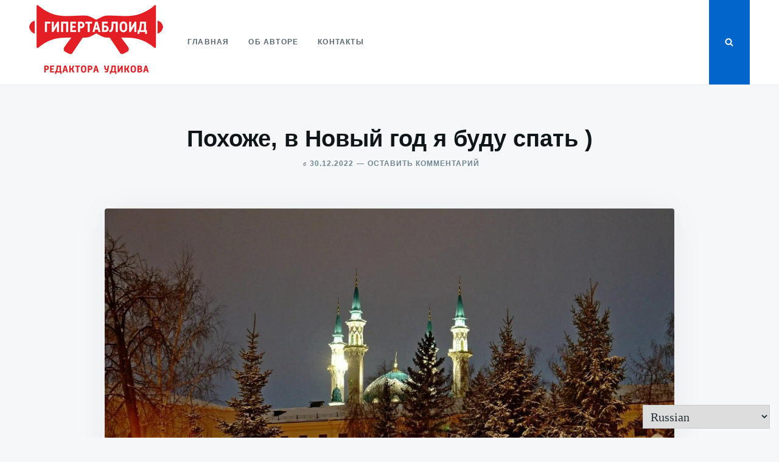

--- FILE ---
content_type: text/html; charset=utf-8
request_url: https://www.google.com/recaptcha/api2/aframe
body_size: 266
content:
<!DOCTYPE HTML><html><head><meta http-equiv="content-type" content="text/html; charset=UTF-8"></head><body><script nonce="woobbv7OYweszWe1EXNmUA">/** Anti-fraud and anti-abuse applications only. See google.com/recaptcha */ try{var clients={'sodar':'https://pagead2.googlesyndication.com/pagead/sodar?'};window.addEventListener("message",function(a){try{if(a.source===window.parent){var b=JSON.parse(a.data);var c=clients[b['id']];if(c){var d=document.createElement('img');d.src=c+b['params']+'&rc='+(localStorage.getItem("rc::a")?sessionStorage.getItem("rc::b"):"");window.document.body.appendChild(d);sessionStorage.setItem("rc::e",parseInt(sessionStorage.getItem("rc::e")||0)+1);localStorage.setItem("rc::h",'1768685586780');}}}catch(b){}});window.parent.postMessage("_grecaptcha_ready", "*");}catch(b){}</script></body></html>

--- FILE ---
content_type: text/css
request_url: https://udikov.com/wp-content/themes/justread/style.css?ver=1.0.0
body_size: 8319
content:
/*!
Theme Name: Justread
Theme URI: https://gretathemes.com/wordpress-themes/justread/
Author: GretaThemes
Author URI: https://gretathemes.com
Description: Justread is a clean and modern WordPress theme that focuses on reading experience. Justread has a grid layout with single column content. The theme uses system fonts and SVG for fast loading. Enjoy reading long content with comfortability.
Version: 10.0.9
License: GNU General Public License v2 or later
License URI: LICENSE
Text Domain: justread
Tags: one-column, grid-layout, custom-background, custom-logo, custom-menu, editor-style, featured-images, footer-widgets, post-formats, rtl-language-support, sticky-post, threaded-comments, translation-ready, blog

This theme, like WordPress, is licensed under the GPL.
Use it to make something cool, have fun, and share what you've learned with others.

JustRead is based on Underscores http://underscores.me/, (C) 2012-2016 Automattic, Inc.
Underscores is distributed under the terms of the GNU GPL v2 or later.

Normalizing styles have been helped along thanks to the fine work of
Nicolas Gallagher and Jonathan Neal http://necolas.github.io/normalize.css/
*/
/*--------------------------------------------------------------
>>> TABLE OF CONTENTS:
----------------------------------------------------------------
# Normalize
# Typography
# Elements
# Forms
# Navigation
	## Links
	## Menus
# Accessibility
# Alignments
# Clearings
# Widgets
# Content
	## Posts and pages
	## Comments
# Infinite scroll
# Media
	## Captions
	## Galleries
--------------------------------------------------------------*/
/*--------------------------------------------------------------
# Normalize
--------------------------------------------------------------*/
html {
	font-family: sans-serif;
	-webkit-text-size-adjust: 100%;
	-ms-text-size-adjust: 100%;
}

body {
	margin: 0;
}

article,
aside,
details,
figcaption,
figure,
footer,
header,
main,
menu,
nav,
section,
summary {
	display: block;
}

audio,
canvas,
progress,
video {
	display: inline-block;
	vertical-align: baseline;
}

audio:not([controls]) {
	display: none;
	height: 0;
}

[hidden],
template {
	display: none;
}

a {
	background-color: transparent;
}

a:active,
a:hover {
	outline: 0;
}

abbr[title] {
	border-bottom: 1px dotted;
}

b,
strong {
	font-weight: bold;
}

dfn {
	font-style: italic;
}

h1 {
	font-size: 2em;
	margin: 0.67em 0;
}

mark {
	background: #ff0;
	color: #000;
}

small {
	font-size: 80%;
}

sub,
sup {
	font-size: 75%;
	line-height: 0;
	position: relative;
	vertical-align: baseline;
}

sup {
	top: -0.5em;
}

sub {
	bottom: -0.25em;
}

img {
	border: 0;
}

svg:not(:root) {
	overflow: hidden;
}

figure {
	margin: 1em 40px;
}

hr {
	box-sizing: content-box;
	height: 0;
}

pre {
	overflow: auto;
}

code,
kbd,
pre,
samp {
	font-family: monospace, monospace;
	font-size: 1em;
}

button, .site-main #infinite-handle span button,
input,
optgroup,
select,
textarea {
	color: inherit;
	font: inherit;
	margin: 0;
}

button, .site-main #infinite-handle span button {
	overflow: visible;
}

button, .site-main #infinite-handle span button,
select {
	text-transform: none;
}

button, .site-main #infinite-handle span button,
html input[type="button"],
input[type="reset"],
input[type="submit"] {
	-webkit-appearance: button;
	cursor: pointer;
}

button[disabled], .site-main #infinite-handle span button[disabled],
html input[disabled] {
	cursor: default;
}

button::-moz-focus-inner, .site-main #infinite-handle span button::-moz-focus-inner,
input::-moz-focus-inner {
	border: 0;
	padding: 0;
}

input {
	line-height: normal;
}

input[type="checkbox"],
input[type="radio"] {
	box-sizing: border-box;
	padding: 0;
}

input[type="number"]::-webkit-inner-spin-button,
input[type="number"]::-webkit-outer-spin-button {
	height: auto;
}

input[type="search"]::-webkit-search-cancel-button,
input[type="search"]::-webkit-search-decoration {
	-webkit-appearance: none;
}

fieldset {
	border: 1px solid #c0c0c0;
	margin: 0 2px;
	padding: 0.35em 0.625em 0.75em;
}

legend {
	border: 0;
	padding: 0;
}

textarea {
	overflow: auto;
}

optgroup {
	font-weight: bold;
}

table {
	border-collapse: collapse;
	border-spacing: 0;
}

td,
th {
	padding: 0;
}

/*--------------------------------------------------------------
# Typography
--------------------------------------------------------------*/
body {
	color: #263238;
	font-family: Georgia, "Times New Roman", Times, serif;
	font-size: 20px;
	font-size: 1.25rem;
	line-height: 1.6;
}

h1, h2, h3, h4, h5, h6 {
	font-family: -apple-system, BlinkMacSystemFont, "avenir next", avenir, "helvetica neue", helvetica, ubuntu, roboto, noto, "segoe ui", arial, sans-serif;
	color: #0f161a;
	line-height: 1.25;
	clear: both;
	margin: 1.5em 0 .5em;
}

h1:first-child, h2:first-child, h3:first-child, h4:first-child, h5:first-child, h6:first-child {
	margin-top: 0;
}

h1 {
	font-size: 2.4em;
}

h2 {
	font-size: 1.8em;
}

h3 {
	font-size: 1.2em;
}

h4 {
	font-size: 1rem;
	text-transform: uppercase;
	letter-spacing: 1px;
}

h5 {
	font-size: .8em;
}

h6 {
	font-size: .7em;
}

p {
	margin: 0 0 1.6em;
}

p:last-child {
	margin-bottom: 0;
}

blockquote {
	font-size: 1.2em;
	font-style: italic;
	border-top: 4px solid currentColor;
	padding: 1em 0 0 2.5em;
	margin: 0 0 1.6em;
	position: relative;
}

blockquote:before {
	content: "\201C";
	position: absolute;
	left: 0;
	top: .06em;
	font-size: 3em;
	font-style: normal;
}

blockquote cite {
	display: block;
	margin-top: .8em;
	font-size: 14px;
	font-size: 0.875rem;
	text-transform: uppercase;
	font-family: -apple-system, BlinkMacSystemFont, "avenir next", avenir, "helvetica neue", helvetica, ubuntu, roboto, noto, "segoe ui", arial, sans-serif;
	font-style: normal;
	color: #6f8590;
}

blockquote cite:before {
	content: '\2014';
	margin-right: .5rem;
}

address {
	margin: 0 0 1.6em;
}

pre {
	background: #263238;
	font-family: "Courier 10 Pitch", Courier, monospace;
	font-size: .8em;
	line-height: 1.6;
	margin-bottom: 1.6em;
	overflow: auto;
	padding: 2em;
	color: #e3e6e8;
}

code, kbd, tt, var {
	font-family: Monaco, Consolas, "Andale Mono", "DejaVu Sans Mono", monospace;
	font-size: 0.84090145em;
}

abbr, acronym {
	border-bottom: 1px dotted #666;
	cursor: help;
}

mark, ins {
	background: #fff9c0;
	text-decoration: none;
}

big {
	font-size: 125%;
}

/*--------------------------------------------------------------
# Elements
--------------------------------------------------------------*/
html {
	box-sizing: border-box;
}

*,
*:before,
*:after {
	/* Inherit box-sizing to make it easier to change the property for components that leverage other behavior; see http://css-tricks.com/inheriting-box-sizing-probably-slightly-better-best-practice/ */
	box-sizing: inherit;
}

body {
	background: #f5f7f8;
	/* Fallback for when there is no custom background color defined. */
}

hr {
	background-color: rgba(38, 50, 56, 0.1);
	border: 0;
	height: 1px;
	margin-bottom: 1.6em;
}

ul, ol {
	margin: 0 0 1.6em;
}

li > ul,
li > ol {
	margin-bottom: 0;
}

dt {
	font-weight: bold;
}

dd {
	margin: 0 1.5em 1.6em;
}

img {
	height: auto;
	/* Make sure images are scaled correctly. */
	max-width: 100%;
	/* Adhere to container width. */
}

figure {
	margin: 0 0 1.6em;
	/* Extra wide images within figure tags don't overflow the content area. */
}

table {
	margin: 0 0 1.6em;
	width: 100%;
	font-size: 16px;
	font-size: 1rem;
}

th, td {
	padding: .5rem .75rem;
}

th:first-child, td:first-child {
	padding-left: 0;
}

th:last-child, td:last-child {
	padding-right: 0;
}

tr {
	border-bottom: 1px solid rgba(38, 50, 56, 0.1);
}

thead tr {
	border-width: .25rem;
}

thead th {
	text-transform: uppercase;
	text-align: left;
	font-family: -apple-system, BlinkMacSystemFont, "avenir next", avenir, "helvetica neue", helvetica, ubuntu, roboto, noto, "segoe ui", arial, sans-serif;
	font-size: 1rem;
}

/*--------------------------------------------------------------
# Forms
--------------------------------------------------------------*/
.button,
.wp-block-button__link, button, .site-main #infinite-handle span button,
input[type="button"],
input[type="reset"],
input[type="submit"] {
	display: inline-block;
	border: 1px solid;
	border-color: #06c;
	border-radius: 3px;
	background: #06c;
	color: #fff;
	font-size: 14px;
	font-size: 0.875rem;
	line-height: 1;
	padding: .75rem 1.25rem;
	transition: all .3s ease;
	font-family: -apple-system, BlinkMacSystemFont, "avenir next", avenir, "helvetica neue", helvetica, ubuntu, roboto, noto, "segoe ui", arial, sans-serif;
	font-weight: bold;
	text-transform: uppercase;
}

.button:hover,
.wp-block-button__link:hover,
button:hover,
.site-main #infinite-handle span button:hover,
input[type="button"]:hover,
input[type="reset"]:hover,
input[type="submit"]:hover {
	opacity: .8;
}

.button:hover {
	text-decoration: none;
}

input[type="text"],
input[type="email"],
input[type="url"],
input[type="password"],
input[type="search"],
input[type="number"],
input[type="tel"],
input[type="range"],
input[type="date"],
input[type="month"],
input[type="week"],
input[type="time"],
input[type="datetime"],
input[type="datetime-local"],
input[type="color"],
textarea {
	color: #666;
	border: 1px solid rgba(38, 50, 56, 0.1);
	border-radius: 3px;
	padding: .6875rem 1rem;
	line-height: 1;
	font-size: 16px;
	font-size: 1rem;
}

input[type="search"] {
	-webkit-appearance: textfield;
}

select {
	border: 1px solid rgba(38, 50, 56, 0.1);
	padding: .4rem .5rem;
}

textarea {
	width: 100%;
	line-height: inherit;
}

/*--------------------------------------------------------------
# Navigation
--------------------------------------------------------------*/
/*--------------------------------------------------------------
## Links
--------------------------------------------------------------*/
a {
	color: #06c;
	text-decoration: none;
	transition: all .3s;
}

a:hover {
	text-decoration: underline;
}

/*--------------------------------------------------------------
## Menus
--------------------------------------------------------------*/
/* Main navigation */
.main-navigation {
	text-transform: uppercase;
	font-size: 12px;
	font-size: 0.75rem;
	letter-spacing: .1em;
	font-weight: bold;
}

.main-navigation ul {
	display: none;
	list-style: none;
	margin: 0;
	padding-left: 0;
}

.main-navigation ul ul {
	box-shadow: 0 10px 20px rgba(38, 50, 56, 0.1);
	float: left;
	position: absolute;
	top: 101%;
	left: 0;
	z-index: 99999;
	background: #fff;
	width: 220px;
	-webkit-transform: translate3d(0, 10px, 0);
	        transform: translate3d(0, 10px, 0);
	opacity: 0;
	visibility: hidden;
	transition: all .3s;
}

.main-navigation ul ul ul {
	left: 100%;
	top: 0;
}

.main-navigation ul ul li {
	width: 100%;
}

.main-navigation ul ul a {
	border-bottom: 1px solid rgba(38, 50, 56, 0.1);
	padding-top: .75rem;
	padding-bottom: .75rem;
}

.main-navigation ul ul li:first-child > a {
	border-top-left-radius: 2px;
	border-top-right-radius: 2px;
}

.main-navigation ul ul li:last-child > a {
	border-bottom-left-radius: 2px;
	border-bottom-right-radius: 2px;
}

.main-navigation ul li:hover > ul,
.main-navigation ul li.focus > ul {
	-webkit-transform: translate3d(0, 0, 0);
	        transform: translate3d(0, 0, 0);
	opacity: 1;
	visibility: visible;
}

.main-navigation .menu-item-has-children > a::after,
.main-navigation .page_item_has_children > a::after {
	content: "";
	display: block;
	background: url(images/angle-down.svg) center right no-repeat;
	background-size: 12px 12px;
	width: 12px;
	height: 12px;
	position: absolute;
	z-index: 1001;
	right: 0;
	top: 50%;
	margin-top: -6px;
}

.main-navigation li .menu-item-has-children > a::after,
.main-navigation li .page_item_has_children > a::after {
	background-image: url(images/angle-right.svg);
	right: .75rem;
}

.main-navigation li {
	float: left;
	position: relative;
}

.main-navigation li:hover > a,
.main-navigation li.focus > a {
	color: inherit;
	border-color: #06c;
}

.main-navigation li li:hover > a,
.main-navigation li li.focus > a {
	color: inherit;
	border-color: rgba(38, 50, 56, 0.1);
}

.main-navigation a {
	display: block;
	text-decoration: none;
	padding: 24px 16px 21px;
	color: #586674;
	border-bottom: 3px solid transparent;
}

.main-navigation .current_page_item > a,
.main-navigation .current-menu-item > a,
.main-navigation .current_page_ancestor > a,
.main-navigation .current-menu-ancestor > a {
	color: inherit;
	border-color: #06c;
}

li .main-navigation .current_page_item > a, li
.main-navigation .current-menu-item > a, li
.main-navigation .current_page_ancestor > a, li
.main-navigation .current-menu-ancestor > a {
	border-color: rgba(38, 50, 56, 0.1);
}

.main-navigation li .current_page_item > a,
.main-navigation li .current-menu-item > a,
.main-navigation li .current_page_ancestor > a,
.main-navigation li .current-menu-ancestor > a {
	border-color: rgba(38, 50, 56, 0.1);
}

.menu-toggle {
	color: inherit;
	text-indent: -999em;
	margin-left: 4px;
	position: relative;
	padding: 0 0 0 1.25rem;
	background: transparent;
	border: none;
	font-weight: bold;
	font-size: 16px;
	font-size: 1rem;
}

.menu-toggle:before {
	content: "";
	position: absolute;
	left: 0;
	width: 100%;
	height: 0.9375rem;
	display: block;
	border-top: 0.5625rem double currentColor;
	border-bottom: 0.1875rem solid currentColor;
	transition: all .5s;
}

/* Small menu. */
.main-navigation.toggled .menu {
	position: absolute;
	right: 0;
	top: 101%;
	width: 100%;
}

.main-navigation.toggled ul {
	display: block;
	background: #fff;
	width: 100%;
	box-shadow: 0 10px 20px rgba(38, 50, 56, 0.1);
}

.main-navigation.toggled ul ul {
	visibility: visible;
	opacity: 1;
	position: static;
	float: none;
	-webkit-transform: none;
	        transform: none;
	box-shadow: none;
}

.main-navigation.toggled ul ul a {
	padding-left: 2rem;
}

.main-navigation.toggled ul ul ul a {
	padding-left: 4rem;
}

.main-navigation.toggled li {
	float: none;
}

.main-navigation.toggled li:hover a {
	border-color: rgba(38, 50, 56, 0.1);
}

.main-navigation.toggled a {
	padding-top: .75rem;
	padding-bottom: .75rem;
	border-bottom: 1px solid rgba(38, 50, 56, 0.1);
}

.main-navigation.toggled .menu-item-has-children > a:after,
.main-navigation.toggled .page_item_has_children > a:after {
	display: none;
}

@media (min-width: 768px) {
	.menu-toggle {
		display: none;
	}
	.main-navigation ul {
		display: block;
	}
}

/* Comment navigation */
.comment-navigation {
	overflow: hidden;
	font-family: -apple-system, BlinkMacSystemFont, "avenir next", avenir, "helvetica neue", helvetica, ubuntu, roboto, noto, "segoe ui", arial, sans-serif;
	font-size: 12px;
	font-size: 0.75rem;
	margin: 1rem 0;
}

.comment-navigation a {
	color: #6f8590;
}

.comment-list + .comment-navigation {
	margin: -3rem 0 2rem;
}

.comment-navigation .nav-previous {
	float: left;
}

.comment-navigation .nav-next {
	float: right;
	text-align: right;
}

/* Posts pagination */
.pagination {
	padding: 3rem 3rem 0;
	text-align: center;
	font-family: -apple-system, BlinkMacSystemFont, "avenir next", avenir, "helvetica neue", helvetica, ubuntu, roboto, noto, "segoe ui", arial, sans-serif;
	font-size: 12px;
	font-size: 0.75rem;
	line-height: 1;
	font-weight: bold;
}

a.page-numbers {
	background: #e2e6e9;
	padding: .75rem 1rem;
	border-radius: 2px;
	color: inherit;
	transition: all .2s;
	margin: 0 2px;
}

a.page-numbers:hover {
	text-decoration: none;
	background: #6f8590;
	color: #fff;
}

.current {
	background: none;
	color: inherit;
	background: #fff;
	line-height: 1;
	padding: .75rem 1rem;
	border-radius: 2px;
	border: 1px solid #e2e6e9;
}

/* Single post navigation */
.post-navigation {
	margin-top: 1.5rem;
}

.adjacent {
	padding: 1.5rem;
}

@media (min-width: 768px) {
	.post-navigation .nav-links {
		display: flex;
		justify-content: center;
		margin-left: -3rem;
	}
	.adjacent {
		display: flex;
		width: 50%;
		padding: 1.5rem 0 1.5rem 3rem;
	}
}

/*--------------------------------------------------------------
# Accessibility
--------------------------------------------------------------*/
/* Text meant only for screen readers. */
.screen-reader-text {
	clip: rect(1px, 1px, 1px, 1px);
	position: absolute !important;
	height: 1px;
	width: 1px;
	overflow: hidden;
	word-wrap: normal !important;
	/* Many screen reader and browser combinations announce broken words as they would appear visually. */
}

.screen-reader-text:focus {
	background-color: #f1f1f1;
	border-radius: 3px;
	box-shadow: 0 0 2px 2px rgba(0, 0, 0, 0.6);
	clip: auto !important;
	color: #21759b;
	display: block;
	font-size: 14px;
	font-size: 0.875rem;
	font-weight: bold;
	height: auto;
	left: 5px;
	line-height: normal;
	padding: 15px 23px 14px;
	text-decoration: none;
	top: 5px;
	width: auto;
	z-index: 100000;
	/* Above WP toolbar. */
}

/* Do not show the outline on the skip link target. */
#content[tabindex="-1"]:focus {
	outline: 0;
}

/*--------------------------------------------------------------
# Alignments
--------------------------------------------------------------*/
.alignleft {
	display: inline;
	float: left;
	margin: 1em 1.5em .5em 0;
}

.alignleft.wp-caption {
	margin-bottom: .5em;
}

.alignright {
	display: inline;
	float: right;
	margin: 1em 0 .5em 1.5em;
}

.alignright.wp-caption {
	margin-bottom: .5em;
}

.aligncenter {
	clear: both;
	display: block;
	margin-left: auto;
	margin-right: auto;
}

/*--------------------------------------------------------------
# Clearings
--------------------------------------------------------------*/
.clear:before,
.clear:after,
.entry-content:before,
.entry-content:after,
.comment-content:before,
.comment-content:after,
.site-header:before,
.site-header:after,
.site-content:before,
.site-content:after,
.site-footer:before,
.site-footer:after {
	content: "";
	display: table;
	table-layout: fixed;
}

.clear:after,
.entry-content:after,
.comment-content:after,
.site-header:after,
.site-content:after,
.site-footer:after {
	clear: both;
}

/*--------------------------------------------------------------
# Grids
--------------------------------------------------------------*/
.grid {
	display: flex;
	flex-wrap: wrap;
	padding: 0 .5rem;
}

.grid > * {
	padding: .5rem;
	width: 100%;
}

@media (min-width: 768px) {
	.grid {
		padding: 0 1.5rem;
	}
	.grid > * {
		padding: 1.5rem;
	}
	.grid--2 > *,
	.grid--3 > *,
	.grid--4 > * {
		width: 50%;
	}
}

@media (min-width: 1024px) {
	.grid--4 > *,
	.grid--3 > * {
		width: 33.3333%;
	}
}

@media (min-width: 1280px) {
	.grid--4 > * {
		width: 25%;
	}
}

/*--------------------------------------------------------------
# Widgets
--------------------------------------------------------------*/
.widget {
	/* Make sure select elements fit in widgets. */
}

.widget select {
	width: 100%;
	padding: .6875rem 1rem;
}

.widget ul {
	list-style: none;
	padding-left: 0;
}

.widget li {
	margin-bottom: .5rem;
}

.widget li ul {
	margin-top: .5rem;
}

.widget li li {
	padding-left: 0.8rem;
}

.widget-title {
	font-size: 14px;
	font-size: 0.875rem;
	margin-bottom: 1.5rem;
	border-bottom: 1px solid rgba(38, 50, 56, 0.1);
	padding-bottom: .5rem;
}

.search-field {
	width: 100%;
}

.widget_wpcom_social_media_icons_widget a {
	color: inherit;
	font-size: 20px;
	font-size: 1.25rem;
}

.widget_wpcom_social_media_icons_widget a:hover {
	color: #263238;
}

/* Calendar widget */
#next {
	text-align: right;
}

/*--------------------------------------------------------------
# Content
--------------------------------------------------------------*/
/* Search form */
.form-wrapper {
	height: 0;
	background: #06c;
	padding: 0 2rem;
	transition: all .3s;
	position: relative;
	z-index: 1;
}

@media (min-width: 768px) {
	.form-wrapper {
		padding-left: 6rem;
		padding-right: 6rem;
	}
}

.form-wrapper.is-visible {
	height: auto;
	padding-top: 6rem;
	padding-bottom: 6rem;
}

.form-wrapper.is-visible .search-close {
	display: inline-block;
}

.form-wrapper .search-close {
	position: absolute;
	top: 0;
	right: 0;
	font-size: 32px;
	font-size: 2rem;
	background: none;
	border: none;
	display: none;
}

@media (min-width: 768px) {
	.form-wrapper .search-close {
		top: 2rem;
		right: 2rem;
	}
}

.form-wrapper .search-field {
	font-size: 28.8px;
	font-size: 1.8rem;
	font-family: -apple-system, BlinkMacSystemFont, "avenir next", avenir, "helvetica neue", helvetica, ubuntu, roboto, noto, "segoe ui", arial, sans-serif;
	background: none;
	color: #fff;
	border: none;
	border-radius: 0;
	border-bottom: 1px solid #fff;
	width: 30em;
	max-width: 100%;
	margin: 0 auto;
	display: block;
	padding-left: 0;
	padding-right: 0;
}

.form-wrapper .search-field:focus {
	outline: none;
}

.form-wrapper .search-field::-webkit-input-placeholder {
	color: #fff;
	opacity: .3;
}

.form-wrapper .search-field:-ms-input-placeholder {
	color: #fff;
	opacity: .3;
}

.form-wrapper .search-field::-ms-input-placeholder {
	color: #fff;
	opacity: .3;
}

.form-wrapper .search-field::placeholder {
	color: #fff;
	opacity: .3;
}

.search-field {
	max-width: 30em;
}

/* Header */
.site-header {
	font-family: -apple-system, BlinkMacSystemFont, "avenir next", avenir, "helvetica neue", helvetica, ubuntu, roboto, noto, "segoe ui", arial, sans-serif;
	display: flex;
	justify-content: space-between;
	align-items: stretch;
	background: #fff;
	border-bottom: 1px solid rgba(38, 50, 56, 0.1);
	padding: 0 1rem;
	margin-bottom: 4rem;
	position: relative;
	z-index: 2;
}

@media (min-width: 768px) {
	.site-header {
		padding: 0 3rem;
	}
}

.social-icons {
	display: flex;
	align-items: stretch;
}

.social-icons .jetpack-social-navigation {
	display: none;
}

@media (min-width: 1024px) {
	.social-icons .jetpack-social-navigation {
		display: flex;
		align-items: center;
	}
}

.social-icons .jetpack-social-navigation ul {
	margin: -7px 12px 0 0;
}

.social-icons .jetpack-social-navigation li {
	margin-right: 4px;
}

.social-icons .jetpack-social-navigation a {
	color: inherit;
}

.social-icons .jetpack-social-navigation a:hover {
	color: #06c;
}

.social-icons .search-toggle {
	border-radius: 0;
	padding-left: 1.6rem;
	padding-right: 1.6rem;
}

@media (max-width: 767px) {
	.social-icons .search-toggle {
		border: none;
		background: none;
		color: inherit;
		padding-left: 6px;
		padding-right: 6px;
	}
}

.navbar {
	display: flex;
	align-items: center;
	flex: 1;
}

.site-branding {
	margin: .5rem 1.5rem .5rem 0;
}

.site-title {
	margin: 0;
	font-size: 1.2em;
	font-weight: bold;
	line-height: 1.25;
}

.site-title a {
	text-decoration: none;
	color: #0f161a;
}

.site-description {
	font-size: 12px;
	font-size: 0.75rem;
	color: #586674;
	font-weight: bold;
}

/*--------------------------------------------------------------
## Posts and pages
--------------------------------------------------------------*/
.site-content {
	max-width: 100%;
	margin: 0 auto;
}

.icon {
	display: inline-block;
	width: 1em;
	height: 1em;
	stroke-width: 0;
	stroke: currentColor;
	fill: currentColor;
}

/* Card */
.card {
	border-radius: 4px;
	box-shadow: 0 2px 4px rgba(38, 50, 56, 0.05);
	background: #fff;
	position: relative;
	transition: all .3s ease;
	width: 100%;
}

.card:hover {
	box-shadow: 0 8px 16px rgba(38, 50, 56, 0.1);
}

.card:hover .card__media img {
	-webkit-transform: scale(1.1);
	        transform: scale(1.1);
}

.card__body {
	padding: 1.5rem 2rem;
}

.card__subtitle {
	font-size: 12px;
	font-size: 0.75rem;
	color: #6f8590;
	text-transform: uppercase;
	font-family: -apple-system, BlinkMacSystemFont, "avenir next", avenir, "helvetica neue", helvetica, ubuntu, roboto, noto, "segoe ui", arial, sans-serif;
	letter-spacing: 1px;
}

.card__subtitle.cat-links {
	padding: 0;
	float: left;
	width: auto;
}

.card__title {
	font-size: 1.2em;
	margin: 0 0 8px;
	word-wrap: break-word;
}

.card__title a {
	color: inherit;
}

.card__content {
	clear: both;
	font-size: 16px;
	font-size: 1rem;
}

.card__media {
	display: block;
	overflow: hidden;
	border-radius: 4px 4px 0 0;
}

.card__media img {
	display: block;
	width: 100%;
	transition: all .3s ease;
}

.card__footer {
	font-size: 12px;
	font-size: 0.75rem;
	font-family: -apple-system, BlinkMacSystemFont, "avenir next", avenir, "helvetica neue", helvetica, ubuntu, roboto, noto, "segoe ui", arial, sans-serif;
	display: flex;
	justify-content: space-between;
	align-items: center;
}

.card__footer img {
	vertical-align: middle;
	border-radius: 50%;
	margin-right: 3px;
}

.card__footer a {
	color: #6f8590;
}

.card__footer .byline,
.card__footer .posted-on {
	margin-top: 24px;
	margin-bottom: -3px;
}

.card a:hover {
	color: #06c;
	text-decoration: none;
}

.icon-bookmark {
	display: none;
}

.sticky .icon-bookmark {
	display: inline-block;
	position: absolute;
	top: 1rem;
	right: 1rem;
	fill: #c2ccd0;
}

/* Archive page */
.hfeed .site-content {
	max-width: 1280px;
}

.hfeed.error404 .site-content {
	max-width: 58.5rem;
	padding: 2rem;
}

.hfeed .format-quote blockquote {
	font-size: 1.5em;
	border-top: none;
	margin-bottom: 0;
	text-align: center;
	padding: 1em;
}

.hfeed .format-quote blockquote > * {
	position: relative;
	z-index: 2;
}

.hfeed .format-quote blockquote:before {
	top: 50%;
	left: 50%;
	margin-top: -39px;
	margin-left: -39px;
	font-size: 8em;
	color: rgba(38, 50, 56, 0.1);
	z-index: 1;
	line-height: 1;
}

.hfeed .format-quote blockquote cite {
	font-size: 12px;
	font-size: 0.75rem;
	position: absolute;
	left: -1.5rem;
	bottom: -2.7rem;
}

.hfeed .format-quote blockquote cite a {
	color: inherit;
}

.hfeed .format-quote blockquote cite a:hover {
	color: #06c;
}

.hfeed .format-quote .card__footer {
	display: block;
	text-align: right;
}

.hfeed .format-quote .byline {
	display: none;
}

.page-header {
	margin: 3rem;
	padding: 2rem;
	background: #e2e6e9;
	border-radius: 4px;
}

.page-title {
	font-size: 1.2em;
	margin: 0;
}

.archive-description {
	font-size: 16px;
	font-size: 1rem;
	margin-top: .5em;
}

.updated:not(.published) {
	display: none;
}

.page-links {
	clear: both;
}

/* Single posts and pages */
.page .site-content,
.single .site-content {
	width: 58.5rem;
}

.page .hentry,
.single .hentry {
	padding: 0;
}

.page .entry-header,
.single .entry-header {
	margin-bottom: 4rem;
	text-align: center;
}

.page .entry-title,
.single .entry-title {
	margin: 0 0 8px;
	word-wrap: break-word;
	font-size: 28.8px;
	font-size: 1.8rem;
}

@media (max-width: 959px) {
	.page .entry-title,
	.single .entry-title {
		padding: 0 10px;
	}
}

@media (min-width: 768px) {
	.page .entry-title,
	.single .entry-title {
		font-size: 38.4px;
		font-size: 2.4rem;
	}
}

.page .entry-meta,
.single .entry-meta {
	font-weight: bold;
	font-size: 12px;
	font-size: 0.75rem;
	text-transform: uppercase;
	letter-spacing: 1px;
	color: #6f8590;
}

.page .entry-meta a,
.single .entry-meta a {
	font-family: -apple-system, BlinkMacSystemFont, "avenir next", avenir, "helvetica neue", helvetica, ubuntu, roboto, noto, "segoe ui", arial, sans-serif;
	color: #6f8590;
}

.page .entry-meta .on,
.single .entry-meta .on {
	font-style: italic;
	font-weight: normal;
	text-transform: none;
	margin: 0 5px;
}

.page .entry-meta .comments-link:before,
.single .entry-meta .comments-link:before {
	content: '\2014';
	display: inline-block;
	margin: 0 5px;
}

.page .entry-meta .avatar,
.single .entry-meta .avatar {
	border-radius: 50%;
	vertical-align: middle;
	margin-right: 5px;
}

.page .entry-body,
.single .entry-body {
	background: #fff;
	border-radius: 4px;
	box-shadow: 0 7px 50px 0 rgba(38, 50, 56, 0.07);
	padding: 2rem;
	position: relative;
}

.page .entry-media,
.single .entry-media {
	position: relative;
	margin: -2rem -2rem 4rem;
}

@media (min-width: 768px) {
	.page .entry-media,
	.single .entry-media {
		margin: -4rem -4rem 4rem;
	}
}

@media (min-width: 1024px) {
	.page .entry-media,
	.single .entry-media {
		margin: -4rem -8rem 4rem;
	}
}

.page .singular-thumbnail,
.single .singular-thumbnail {
	display: block;
	width: 100%;
}

@media (min-width: 1024px) {
	.page .singular-thumbnail,
	.single .singular-thumbnail {
		border-radius: 4px 4px 0 0;
	}
}

.page .entry-content > p:first-child,
.single .entry-content > p:first-child {
	font-family: -apple-system, BlinkMacSystemFont, "avenir next", avenir, "helvetica neue", helvetica, ubuntu, roboto, noto, "segoe ui", arial, sans-serif;
	font-size: 1.2em;
	font-weight: 300;
	color: #6f8590;
}

.page .entry-content pre,
.single .entry-content pre {
	margin-left: -2rem;
	margin-right: -2rem;
	padding-left: 2rem;
	padding-right: 2rem;
}

@media (min-width: 768px) {
	.page .entry-body,
	.single .entry-body {
		padding-left: 4rem;
		padding-right: 4rem;
	}
	.page .entry-content pre,
	.single .entry-content pre {
		margin-left: -4rem;
		margin-right: -4rem;
		padding-left: 4rem;
		padding-right: 4rem;
	}
}

@media (min-width: 1024px) {
	.page .entry-body,
	.single .entry-body {
		padding: 4rem 8rem;
	}
	.page .entry-content pre,
	.single .entry-content pre {
		margin-left: -8rem;
		margin-right: -8rem;
		padding-left: 8rem;
		padding-right: 8rem;
	}
}

.entry-content {
	word-wrap: break-word;
}

.entry-footer {
	margin: 3rem -1rem 0;
	overflow: hidden;
	font-family: -apple-system, BlinkMacSystemFont, "avenir next", avenir, "helvetica neue", helvetica, ubuntu, roboto, noto, "segoe ui", arial, sans-serif;
	font-size: 14px;
	font-size: 0.875rem;
	display: flex;
	flex-wrap: wrap;
}

.cat-links,
.tags-links {
	flex-basis: 100%;
	padding: 1rem;
}

@media (min-width: 768px) {
	.cat-links,
	.tags-links {
		flex-basis: 50%;
	}
}

.cat-links__title,
.tags-links__title {
	text-transform: uppercase;
	display: block;
	color: #6f8590;
	font-size: 12px;
	font-size: 0.75rem;
	margin-bottom: 1em;
	border-bottom: 1px solid rgba(38, 50, 56, 0.1);
}

.tag-cloud-link,
.tags-links a {
	display: inline-block;
	border: 1px solid #06c;
	color: #06c;
	padding: .2em 1em;
	border-radius: 99px;
	transition: all .2s;
	margin: 0 .25rem .5rem 0;
	text-transform: lowercase;
}

.tag-cloud-link:hover,
.tags-links a:hover {
	background: #06c;
	color: #fff;
	text-decoration: none;
}

.entry-footer .edit-link {
	flex-basis: 100%;
	padding-left: 1rem;
	margin-top: 2rem;
	font-family: -apple-system, BlinkMacSystemFont, "avenir next", avenir, "helvetica neue", helvetica, ubuntu, roboto, noto, "segoe ui", arial, sans-serif;
	font-size: 14px;
	font-size: 0.875rem;
}

.entry-footer .edit-link a {
	color: #6f8590;
}

/* Jetpack sharing icons */
.adjacent .sharedaddy {
	display: none;
}

@media (min-width: 1200px) {
	.sticky-sharing .sharedaddy {
		position: absolute !important;
		top: 0;
		left: -72px;
		width: 64px;
		text-align: center;
		will-change: min-height;
	}
	.sticky-sharing .sharedaddy .sd-title.sd-title:before {
		display: none;
	}
	.sticky-sharing .sharedaddy .sd-content li {
		display: block;
		margin-right: 0;
	}
	.sticky-sharing .sharedaddy .sh-sharing {
		-webkit-transform: translate(0, 0);
		        transform: translate(0, 0);
		/* For browsers don't support translate3d. */
		-webkit-transform: translate3d(0, 0, 0);
		        transform: translate3d(0, 0, 0);
	}
}

/* No content */
.no-results {
	width: 100%;
}

/*--------------------------------------------------------------
## Comments
--------------------------------------------------------------*/
.comments-area {
	font-size: 16px;
	font-size: 1rem;
	width: 36em;
	max-width: 100%;
	padding: 2em;
	margin: 4rem auto 0;
}

.comments-title {
	font-size: 16px;
	font-size: 1rem;
	color: #6f8590;
	margin: 0 0 2rem;
	text-align: center;
}

.comment-list {
	list-style: none;
	padding-left: 0;
	margin-bottom: 4rem;
}

.comment-list .comment-respond {
	margin-bottom: 1.6rem;
}

.comment > .children {
	padding-left: 1.6rem;
	list-style: none;
}

.comment-body {
	padding: 27.6px 1.6rem 1.6rem;
	border-radius: .25rem;
	background: #fff;
	margin-bottom: 1.6rem;
}

.comment-meta {
	font-family: -apple-system, BlinkMacSystemFont, "avenir next", avenir, "helvetica neue", helvetica, ubuntu, roboto, noto, "segoe ui", arial, sans-serif;
	margin-bottom: 1.6em;
}

.comment-author {
	font-size: 1rem;
	line-height: 1.25;
}

.comment-author .avatar {
	border-radius: 100%;
	margin-right: 8px;
	float: left;
	margin-top: -2px;
}

.says {
	display: none;
}

.comment-metadata {
	font-size: .75rem;
	margin-left: 48px;
}

.comment-metadata a {
	color: #6f8590;
}

.comment-metadata .edit-link {
	margin-left: .25rem;
}

.reply {
	display: inline-block;
	margin-top: 1.6rem;
	font-family: -apple-system, BlinkMacSystemFont, "avenir next", avenir, "helvetica neue", helvetica, ubuntu, roboto, noto, "segoe ui", arial, sans-serif;
	font-size: 12px;
	font-size: 0.75rem;
}

.reply a {
	color: #6f8590;
}

.comment-content a {
	word-wrap: break-word;
}

.bypostauthor {
	display: block;
}

.comment-form-author,
.comment-form-email,
.comment-form-url {
	display: flex;
	flex-direction: column;
}

@media (min-width: 768px) {
	.comment-form-author,
	.comment-form-email,
	.comment-form-url {
		flex-direction: row;
		align-items: center;
	}
	.comment-form-author label,
	.comment-form-email label,
	.comment-form-url label {
		order: 2;
		margin-left: 1em;
	}
}

.required {
	color: #e7040f;
}

.no-comments {
	text-align: center;
	font-family: -apple-system, BlinkMacSystemFont, "avenir next", avenir, "helvetica neue", helvetica, ubuntu, roboto, noto, "segoe ui", arial, sans-serif;
	font-size: 14px;
	font-size: 0.875rem;
	font-weight: bold;
	color: #6f8590;
}

/*--------------------------------------------------------------
## Gutenberg
--------------------------------------------------------------*/
@media (min-width: 768px) {
	.entry-content .alignfull {
		margin-left: calc(50% - 50vw);
		margin-right: calc(50% - 50vw);
		width: auto;
		max-width: 1000%;
	}
	.entry-content .alignfull iframe {
		width: 100%;
	}
}

.entry-content .alignwide {
	margin-left: -8rem;
	width: calc(100% + 16rem);
	max-width: calc(100% + 16rem);
}

@media (max-width: 1023px) {
	.entry-content .alignwide, .entry-content .alignfull {
		margin-left: -2rem;
		width: calc(100% + 4rem);
		max-width: calc(100% + 4rem);
	}
}

.wp-block-quote.is-large,
.wp-block-quote.is-style-large {
	padding: 1em 0 0 2.5em;
	margin: 0 0 1.6em;
}

.wp-block-quote.is-large cite,
.wp-block-quote.is-large footer,
.wp-block-quote.is-style-large cite,
.wp-block-quote.is-style-large footer {
	font-size: 18px;
	text-align: left;
}

/* Footer */
.site-footer {
	background: #fff;
	font-family: -apple-system, BlinkMacSystemFont, "avenir next", avenir, "helvetica neue", helvetica, ubuntu, roboto, noto, "segoe ui", arial, sans-serif;
	font-size: 14px;
	font-size: 0.875rem;
	margin-top: 5rem;
	border-top: 1px solid rgba(38, 50, 56, 0.1);
	color: #6f8590;
}

.footer-widgets {
	max-width: 1280px;
	margin: 0 auto;
	border-bottom: 1px solid rgba(38, 50, 56, 0.1);
	padding-top: 2rem;
	padding-bottom: 2rem;
}

.footer-widgets .widget_wpcom_social_media_icons_widget li {
	display: inline-block;
}

.footer-widgets .widget_wpcom_social_media_icons_widget .genericon {
	font-size: 24px;
}

.site-info {
	font-size: 12px;
	font-size: 0.75rem;
	text-align: center;
	padding: 2rem;
}

.site-info a {
	color: inherit;
}

/*--------------------------------------------------------------
# Infinite scroll
--------------------------------------------------------------*/
/* Globally hidden elements when Infinite Scroll is supported and in use. */
.infinite-scroll .pagination,
.infinite-scroll.neverending .site-footer {
	/* Theme Footer (when set to scrolling) */
	display: none;
}

/* When Infinite Scroll has reached its end we need to re-display elements that were hidden (via .neverending) before. */
.infinity-end.neverending .site-footer {
	display: block;
}

/* Load more button */
.infinite-loader,
#infinite-handle {
	flex-basis: 100%;
	text-align: center;
}

#infinite-handle span {
	background: none;
	border-radius: 0;
	padding: 0;
	display: inline-block;
	color: inherit;
}

.site-main #infinite-handle span button {
	background: #e2e6e9;
	border-color: #e2e6e9;
	color: inherit;
}

.site-main #infinite-handle span button:hover {
	background: #6f8590;
	border-color: #6f8590;
	opacity: 1;
	color: #fff;
}

/* Spinner */
.spinner {
	left: 50% !important;
	margin-left: -8px;
}

/* Infinite footer */
#infinite-footer .container {
	padding-top: 1rem;
	padding-bottom: 1rem;
	font-family: -apple-system, BlinkMacSystemFont, "avenir next", avenir, "helvetica neue", helvetica, ubuntu, roboto, noto, "segoe ui", arial, sans-serif;
	border-color: rgba(38, 50, 56, 0.1);
}

#infinite-footer .blog-info a {
	color: #0f161a;
}

#infinite-footer .blog-credits,
#infinite-footer .blog-credits a {
	color: #6f8590;
}

/*--------------------------------------------------------------
# Media
--------------------------------------------------------------*/
.page-content .wp-smiley,
.entry-content .wp-smiley,
.comment-content .wp-smiley {
	border: none;
	margin-bottom: 0;
	margin-top: 0;
	padding: 0;
}

/* Make sure embeds and iframes fit their containers. */
embed,
iframe,
object {
	max-width: 100%;
}

/* Make sure logo link wraps around logo image. */
.custom-logo-link {
	display: inline-block;
}

/*--------------------------------------------------------------
## Captions
--------------------------------------------------------------*/
.wp-caption {
	margin-bottom: 2rem;
	max-width: 100%;
}

.wp-caption img[class*="wp-image-"] {
	display: block;
	margin-left: auto;
	margin-right: auto;
}

.wp-caption-text {
	text-align: center;
	margin-top: .875rem;
	font-size: .875rem;
	font-family: -apple-system, BlinkMacSystemFont, "avenir next", avenir, "helvetica neue", helvetica, ubuntu, roboto, noto, "segoe ui", arial, sans-serif;
	color: #6f8590;
}

/*--------------------------------------------------------------
## Galleries
--------------------------------------------------------------*/
.gallery {
	margin-bottom: 1.5em;
}

.gallery-item {
	display: inline-block;
	text-align: center;
	vertical-align: top;
	width: 50%;
	padding: 0 5px;
}

@media (min-width: 576px) {
	.gallery-columns-2 .gallery-item {
		max-width: 50%;
	}
	.gallery-columns-3 .gallery-item {
		max-width: 33.33%;
	}
	.gallery-columns-4 .gallery-item {
		max-width: 25%;
	}
	.gallery-columns-5 .gallery-item {
		max-width: 20%;
	}
	.gallery-columns-6 .gallery-item {
		max-width: 16.66%;
	}
	.gallery-columns-7 .gallery-item {
		max-width: 14.28%;
	}
	.gallery-columns-8 .gallery-item {
		max-width: 12.5%;
	}
	.gallery-columns-9 .gallery-item {
		max-width: 11.11%;
	}
}

.gallery-caption {
	display: block;
}
